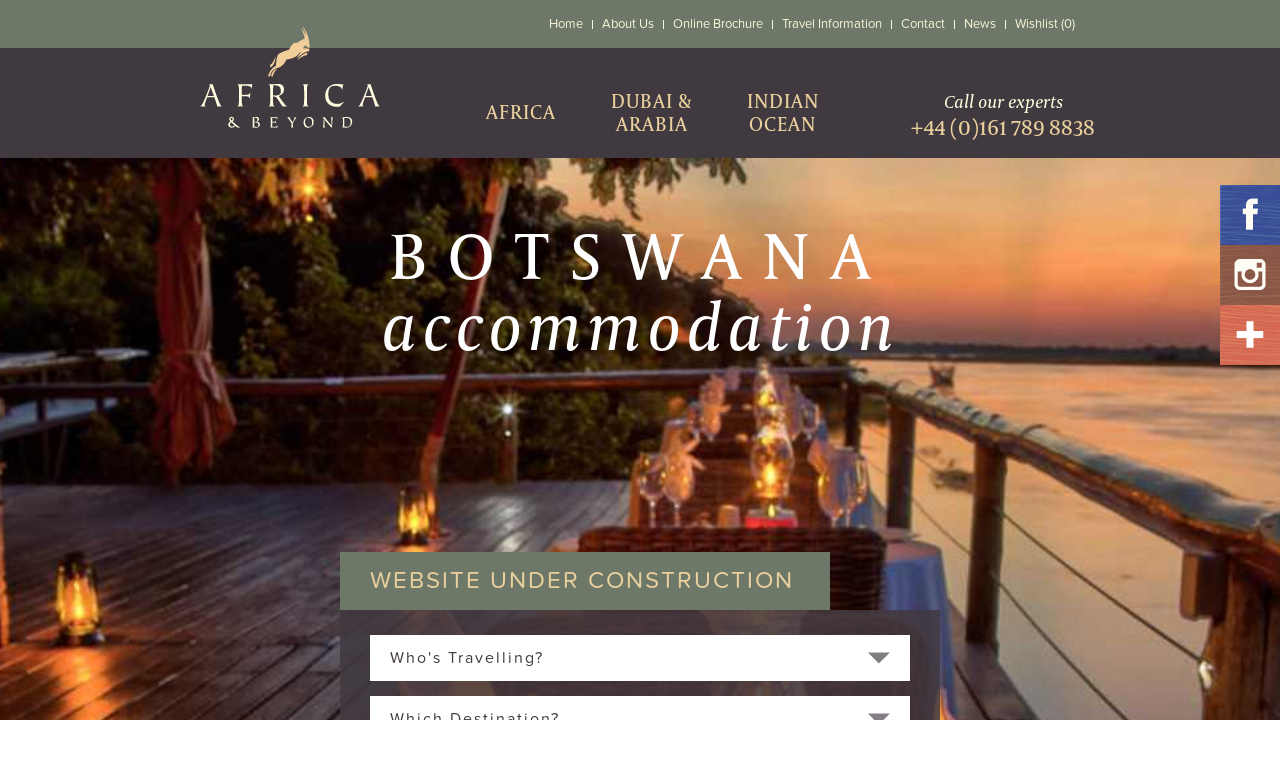

--- FILE ---
content_type: text/html; charset=utf-8
request_url: https://www.africaandbeyond.co.uk/africa-holidays/botswana/chobe/chobe-game-lodge
body_size: 7888
content:
<!DOCTYPE html>
<html lang="en">

<head>

    <meta charset="utf-8">
    <meta http-equiv="X-UA-Compatible" content="IE=edge">
    <meta name="viewport" content="width=device-width, initial-scale=1, maximum-scale=1, user-scalable=no">

    <title>Chobe Game Lodge - Africa and Beyond</title>

    <meta name="description" content="The only permanent game lodge situated within the famous Chobe National Park, Chobe Game Lodge is ideal for guests looking for a base from which to explore the National Park and the Chobe River. ">
    <meta name="keywords" content="Africa, botswana, chobe, safari, lodge, camp, wildlife, elephant">
    <meta name="robots" content="index, follow">

    <!-- Styles -->
    <link href="/Theme/css/bootstrap.min.css" rel="stylesheet">
    <link href="/Theme/css/reset.css" rel="stylesheet">
    <link href="/Theme/css/global.css?v=3781" rel="stylesheet" >
    <link href="/Theme/css/sm.css?v=3781" media="(min-width: 768px)" rel="stylesheet">
    <link href="/Theme/css/md.css?v=3781" media="(min-width: 980px)" rel="stylesheet">
    <link href="/Theme/css/lg.css?v=3781" media="(min-width: 1360px)" rel="stylesheet">

    <!--[if lt IE 9]>
      <script src="/Theme/js/html5shiv.min.js"></script>
      <script src="/Theme/js/respond.min.js"></script>
    <![endif]-->

    <script src="https://use.typekit.net/eck4mzv.js"></script>
    <script>try{Typekit.load({ async: true });}catch(e){}</script>
    
    <!-- Global site tag (gtag.js) - Google Analytics -->

    <script async src="https://www.googletagmanager.com/gtag/js?id=UA-134088029-1"></script>
    <script>
        window.dataLayer = window.dataLayer || [];
        function gtag(){dataLayer.push(arguments);}
        gtag('js', new Date());
        gtag('config', 'UA-134088029-1');
    </script>

    <link href="/favicon.ico" rel="shortcut icon" type="image/x-icon" />

</head>
<body>

    




        <!-- Header -->
<header>

    <!-- TEMP COVID NOTICE-->
    <style>
        #covid-notice {
            position: fixed;
            top: -75px;
            background: #fff;
            display: flex;
            padding: 5px 60px;
            width: 100%;
            align-items: center;
            justify-content: space-evenly;
            z-index: 9999999999;
            transition: top 250ms;
        }

        .covid-notice--active {
            top: 0!important;
        }

            #covid-notice h4 {
                font-size: .9em;
                color: #DE531A;
                margin: 0;
                font-weight: 800;
            }

            #covid-notice p {
                font-size: 0.8em;
                margin: 0;
                color: #555;
            }

        #covid-notice p a {
            transition: color 250ms;
        }

        #covid-notice p a:hover {
            color: #6d7868
        }

        .covid-btn-container {
            text-align: center;
        }

        .covid-hide-btn {
            font-size: 0.8em;
            border-radius: 50%;
            text-decoration: none;
            background-color: #DE531A;
            padding: 3px 6px;
            font-weight: bold;
            color: #fff;
        }

            .covid-hide-btn:hover {
                cursor: pointer;
            }

        @media only screen and (max-width: 750px) {
            #covid-notice {
                padding: 5px 10px;
            }

                #covid-notice h4 {
                    font-size: 0.8em;
                }

                #covid-notice p,
                #covid-hide-btn {
                    font-size: 0.7em;
                }
        }
        .covid-btn {
            display: none;
            position: absolute;
            top: 10px;
            left: 180px;
            text-decoration: none;
            background-color: #f25555;
            padding: .5em 1em;
            color: #fff!important;
            font-weight: 700;
            border-radius: 10px;  
            transition: background-color 250ms;
        }
        .covid-btn:hover {
            background-color: #f04646;
        }
        .covid-btn-mob {
            position: relative;
        }
        .covid-btn-mob .covid-btn {
            display: initial;
            z-index: 999999999;
            width: 50%;
            left: 80px;
        }
        @media only screen and (min-width: 980px) {
            .covid-btn {
                display: initial;
            }
            .covid-btn-mob .covid-btn {
                display: none!important;
            }
        }
        @media only screen and (min-width: 1360px) {
            .covid-btn {
                left: 295px;
                top: 7px;
            }
        }
    </style>

    
    <!-- END TEMP COVID NOTICE-->

    <div id="top-nav">
        <nav id="top-menu-container" class="container">
            <div class="row">
                <div class="col-md-12" style="position: relative;">
                    
                    <ul>
                        <li><a href="/">Home</a></li>
                        <li><a href="/about-us">About Us</a></li>
                        
                        <li><a href="/brochure">Online Brochure</a></li>
                        
                        <li><a href="/travel-information">Travel Information</a></li>
                        <li><a href="/contact-us">Contact</a></li>
                        <li><a href="/news">News</a></li>

                        <li class="last"><a id="wmi" href="/wishlist">Wishlist (0)</a></li>
                        <li class="covid-btn-mob"><a href="/covid-19" class="covid-btn" target="_blank">Travel Update Covid-19</a></li>
                        
                    </ul>
                    <div id="nav-btn"></div>
                    <a id="phone-btn" href="tel:+441617898838"></a>
                    
                    
                    <a href="/"><img src="/Theme/img/africa-and-beyond-mobile-logo.svg" id="mini-logo" title="Africa and Beyond" alt="Africa and Beyond" width="165" height="40"></a>
                </div>
            </div>
        </nav>
    </div>
    <div id="main-nav">
        <div id="main-nav-content">
            <a href="/"><img src="/Theme/img/africa-and-beyond-logo.svg" id="logo" title="Africa and Beyond" alt="Africa and Beyond" width="208" height="119"></a>
            <ul>
                <li>
                    <a href="/africa-holidays">
                        <div class="main-nav-item africa one-line">
                            AFRICA
                            <div class="arrow"></div>
                        </div>
                    </a>
                </li>
                <li>
                    <a href="/dubai-and-arabia-holidays">
                        <div class="main-nav-item dubai">
                            DUBAI &amp; ARABIA
                            <div class="arrow"></div>
                        </div>
                    </a>
                </li>
                <li>
                    <a href="/indian-ocean-holidays">
                        <div class="main-nav-item indian-ocean">
                            INDIAN OCEAN
                            <div class="arrow"></div>
                        </div>
                    </a>
                </li>
            </ul>
            <a id="main-nav-phone" href="tel:+441617898838">Call our experts<br><span class="number">+44 (0)161 789 8838</span></a>
        </div>
    </div>
</header>
    <!-- Header -->
    
    


<!-- Carousel -->
<div id="fw-carousel">
    <div id="image-container">
        <img src="http://www.africaandbeyond.co.uk/UserFiles/AccommodationImages/140/HeaderImage/chobe gl main.jpg" alt="Chobe Game Lodge">
    </div>
    <div class="container titles-container">
        <h2 id="page-title">BOTSWANA<br /><i>accommodation</i></h2>
    </div>
</div>
<!-- Carousel -->



<!-- Explore Search -->
<div class="container explore-search hidden-xs">
    <div class="row">
        <div class="col-md-12">
            <div class="explore-search-container">
                
                <h1>WEBSITE UNDER CONSTRUCTION</h1>
                <div class="explore-search-bar">

                    <!-- BEGIN FORM-->
<form action="/explore-results" method="post"><input name="__RequestVerificationToken" type="hidden" value="8X6JTweKQaS2o1pRM4408P3tYZi5MCs_kJpeHIddgW8zIrd-iWOJB267zr9ZE3KyA3eKx61VbF-owQSXy580hiwaTMkOhyNP0r7DoTGtLUE8O3B_9w8nb9I5x_JPsHXMj_5iQ8HPpvUIpP93ryphT3uXMzohvSNYSdgYrSpK5-I1" />                        <div class="drop-down-container whos-travelling">

                            <div class="drop-down-placeholder">Who&#39;s Travelling?</div>
                            <div class="drop-down-options">
                                <ul>
                                        <li class="">My Family</li>
                                        <li class="">A Couple</li>
                                        <li class="">We&#39;re on our Honeymoon</li>
                                        <li class="">First Timers</li>
                                        <li class="">Experienced Safari Goers</li>
                                        <li class="">I&#39;m a Single Traveller</li>
                                                                            <li>Inspire Me!</li>
                                </ul>
                            </div>
                            <input type="text" class="explore-hidden-input" name="whostravelling">
                        </div>
                        <div class="drop-down-container which-destination">

                            <div class="drop-down-placeholder">Which Destination?</div>
                            <div class="drop-down-options">
                                <ul>
                                        <li class="">Botswana</li>
                                        <li class="">Namibia</li>
                                        <li class="">South Africa</li>
                                        <li class="">Tanzania</li>
                                        <li class="">Malawi</li>
                                        <li class="">Kenya</li>
                                        <li class="">Zambia</li>
                                        <li class="">Mozambique</li>
                                        <li class="">Uganda</li>
                                        <li class="">Zimbabwe</li>
                                        <li class="">Mauritius</li>
                                        <li class="">Seychelles</li>
                                        <li class="">Dubai</li>
                                        <li class="">Oman</li>
                                        <li class="">Abu Dhabi</li>
                                        <li class="">Qatar</li>
                                        <li class="">Madagascar</li>
                                        <li class="">Rwanda</li>
                                                                            <li>Inspire Me!</li>
                                </ul>
                            </div>
                            <input type="text" class="explore-hidden-input" name="whichdestination">
                        </div>
                        <div class="drop-down-container travel-date">

                            <div class="drop-down-placeholder">When do you plan to travel?</div>
                            <div class="drop-down-options">
                                <ul>
                                        <li class="">January</li>
                                        <li class="">February</li>
                                        <li class="">March</li>
                                        <li class="">April</li>
                                        <li class="">May</li>
                                        <li class="">June</li>
                                        <li class="">July</li>
                                        <li class="">August</li>
                                        <li class="">September</li>
                                        <li class="">October</li>
                                        <li class="">November</li>
                                        <li class="">December</li>
                                                                            <li>Not Sure Yet!</li>
                                </ul>
                            </div>
                            <input type="text" class="explore-hidden-input" name="traveldate">
                        </div>
                        <input class="explore-search-btn" type="submit" value="SEARCH">
</form>
                </div>
                <div id="page-scroll-down-btn"></div>
            </div>
        </div>
    </div>
</div>
<!-- Explore Search -->

<!-- Accommodation Content -->
<div class="container section accommodation">        
    <div class="title-and-breadcrumb">
        <h3 class="page-title">
            Chobe Game Lodge
        </h3>
        <ul class="breadcrumb">
            <li>
                <a href="/">Home</a>
                <span class="breadcrumb-divider">></span> 
            </li>
            <li>

                <a href="http://www.africaandbeyond.co.uk/africa-holidays">Africa</a>
                <span class="breadcrumb-divider">></span> 
            </li>
            <li>

                <a href="http://www.africaandbeyond.co.uk/africa-holidays/botswana">Botswana</a>
                <span class="breadcrumb-divider">></span>
            </li>

                    <li>

                        <a href="http://www.africaandbeyond.co.uk/africa-holidays/botswana/chobe">Chobe</a>
                        <span class="breadcrumb-divider">></span>
                    </li>
            <li><a href="http://www.africaandbeyond.co.uk/africa-holidays/botswana/chobe/chobe-game-lodge">Chobe Game Lodge</a></li>
        </ul>
    </div>
    <div class="row">
        <div class="acm-img">

                    <img src="http://www.africaandbeyond.co.uk/UserFiles/AccommodationImageGallery/140/1048/Article/chobe game lodge room-desertdelta.jpg" alt="Chobe Game Lodge"/>
                    <img class="hidden-xs" src="http://www.africaandbeyond.co.uk/UserFiles/AccommodationImageGallery/140/6937/Article/chobe gl 5.jpg" alt="Chobe Game Lodge" />
        </div>
        <div class="acm-desc">
            <p>The only permanent game lodge situated within the famous Chobe National Park, Chobe Game Lodge is ideal for guests looking for a base from which to explore the National Park and the Chobe River.&nbsp;</p>

<p>The lodge accommodates up to ninety-four people. Each of the forty-seven rooms is river-facing and air-conditioned, featuring overhead fans, complimentary mini bar, en suite bathrooms and a private terrace. For those guests who require the ultimate in exclusivity, the lodge has four river-view suites, each with its own plunge pool and separate lounge area.</p>

<p>Early-morning and late-afternoon game drives are conducted by expert guides in open-sided 4x4 vehicles to ensure maximum visibility of Chobe National Park&rsquo;s spectacular scenery and abundant wildlife. Meanwhile, riverside game viewing may be done from small and highly manoeuvrable boats, perfect for morning or sunset cruises.</p>

<p>Chobe&#39;s diverse wildlife roams in abundance &ndash; it is, for instance, home to the largest concentration of elephant in Africa. During the dry season these large herds, as well as vast herds of buffalo, congregate on the fertile flood plains along the Chobe River to drink, bathe and play. There are frequent sightings of lion, African wild dog, puku, red lechwe, sable, giraffe and roan antelope.</p>

        </div>
    </div>
</div>
<!-- Accommodation Content -->



<!-- Buttons -->
<div class="container section buttons">
    <div class="tab-links" style="padding-top: 20px;text-align:center;width:auto;">
        <h1 id="wishlist-updated-message" style="color:darkgreen;font-weight:bold;margin-bottom:5px;opacity:0;">Added to wishlist!</h1>
                <a class="bottom-button" href="http://www.africaandbeyond.co.uk/africa-holidays/botswana/chobe">BACK</a>

            <a class="bottom-button" id="gallery-button" href="">VIEW GALLERY</a>
                    <div class="bottom-button atwl" style="cursor:pointer;width: 230px;">ADD TO WISHLIST</div>
    </div>
</div>
<!-- Buttons -->


<!-- Gallery -->
<div class="gallery-container">
    <div class="gallery-overlay">
        <div class="lightbox-container">
            <div class="image-container">
                        <img class="active" src="http://www.africaandbeyond.co.uk/UserFiles/AccommodationImageGallery/140/1048/Large/chobe game lodge room-desertdelta.jpg" alt="Chobe Game Lodge" />
                        <img src="http://www.africaandbeyond.co.uk/UserFiles/AccommodationImageGallery/140/6937/Large/chobe gl 5.jpg" alt="Chobe Game Lodge" />
                        <img src="http://www.africaandbeyond.co.uk/UserFiles/AccommodationImageGallery/140/6938/Large/chobe gl 3.jpg" alt="Chobe Game Lodge" />
                        <img src="http://www.africaandbeyond.co.uk/UserFiles/AccommodationImageGallery/140/6939/Large/chobe gl 4.jpg" alt="Chobe Game Lodge" />
                        <img src="http://www.africaandbeyond.co.uk/UserFiles/AccommodationImageGallery/140/6940/Large/chobe gl main.jpg" alt="Chobe Game Lodge" />
                        <img src="http://www.africaandbeyond.co.uk/UserFiles/AccommodationImageGallery/140/6941/Large/chobe gl 2.jpg" alt="Chobe Game Lodge" />
                        <img src="http://www.africaandbeyond.co.uk/UserFiles/AccommodationImageGallery/140/6942/Large/chobe gl 1.jpg" alt="Chobe Game Lodge" />
            </div>
            <div class="controls">
                <div class="prev-btn"></div>
                <div class="next-btn"></div>
                <div class="close-btn"></div>
            </div>
            <div class="gallery-caption">
                - <span class="current-image"></span> <i>of</i> <span class="number-of-images"></span> -
            </div>
        </div>
    </div>
</div>
<!-- Gallery -->



    <!-- Social Media Links -->
<div id="social-links">
    
    <a id="fb-link" href="https://www.facebook.com/africabeyond" target="_blank"><img src="/Theme/img/social/fb.png" title="Facebook" alt="Facebook" width="60" height="60"></a>
    <a id="in-link" href="https://www.instagram.com/africa_beyond_uk?igsh=NXB3bWZ2Y2EwcjJ1" target="_blank"><img src="/Theme/img/social/in.png" title="Instagram" alt="Instagram" width="60" height="60"></a>
    <a id="gp-link" href="https://twitter.com/AfricaBeyond" target="_blank"><img src="/Theme/img/social/gp.png" title="Google Plus" alt="Google Plus" width="60" height="60"></a>
</div>
<!-- Social Media Links -->
        <!-- Full-Width Contact Bar -->
    <div class="fw-contact-bar section no-bottom-margin">
        <div class="container">
            <div class="row">
                <div class="col-xs-12">
                    <p><i><a href="/contact-us">Enquire Online</a> <br class="hidden-md hidden-lg" />or call our experts:</i> <br class="xxs-only" /><a class="dark" href="tel:+441617898838">+44 (0)161 789 8838</a></p>
                </div>
            </div>
        </div>
    </div>
    <!-- Full-Width Contact Bar -->

    <!-- Footer -->
    <footer>
        <div id="main-footer">
            <div class="container">
                <div class="row">
                    <div id="main-footer-contents">
                        <div id="main-footer-nav">
                            <nav>
                                <div id="footer-nav-sec-1">
                                    <ul>
                                        <li><a href="/">HOME</a></li>
                                        <li><a href="/about-us">ABOUT US</a></li>
                                        
                                        <li><a href="/contact-us">CONTACT</a></li>
                                        <li><a href="/faqs">FAQ</a></li>
                                    </ul>
                                </div>
                                <div id="footer-nav-sec-2">
                                    <ul>
                                        <li><a href="/travel-information">TRAVEL INFORMATION</a></li>
                                        <li><a href="/privacy-policy">PRIVACY POLICY</a></li>
                                        <li><a href="/Content/Docs/africa-and-beyond-terms-and-conditions-28.8.25.pdf" target="_blank">TERMS &amp; CONDITIONS</a></li>
                                        <li><a href="/Content/Docs/africa-and-beyond-online-sales-ptr-standard-information-form.pdf" target="_blank">TRAVELLER'S RIGHTS</a></li>
                                        <li><a href="/cancellations">CANCELLATIONS</a></li>
                                        <li><a href="/sitemap">SITEMAP</a></li>
                                    </ul>
                                </div>
                            </nav>
                        </div>
                        <div id="footer-details">
                            <div id="twitter-latest">
                                
                                <br />
                                <h2>FCO Travel Advice</h2>
                                <p>For the latest travel advice from the Foreign Commonwealth Development Office (FDO) please visit <a href="https://www.gov.uk/government/organisations/foreign-commonwealth-development-office">https://www.gov.uk/government/organisations/foreign-commonwealth-development-office</a></p>
                            </div>
                            <div id="social-and-credentials">
                                <div id="social">
                                    <h2>JOIN OUR SOCIAL NETWORK</h2>
                                    
                                    <a href="https://www.facebook.com/africabeyond" target="_blank"><img src="/Theme/img/facebook-logo.svg" alt="Facebook Logo" title="Facebook Logo" width="16" height="32"></a>
                                    <a href="https://www.instagram.com/africa_beyond_uk?igsh=NXB3bWZ2Y2EwcjJ1" target="_blank"><img src="/Theme/img/instagram-logo.svg" alt="Instagram Logo" title="Instagram Logo" width="32" height="31"></a>
                                </div>
                                <div id="credentials">
                                    <a href="https://www.caa.co.uk/atol-protection/" target="_blank"><img src="/Theme/img/atol-protected-logo.svg" alt="ATOL Protected Logo" title="ATOL Protected Logo" width="49" height="49"></a>
                                    <a href="https://www.aito.com/" target="_blank"><img src="/Theme/img/aito-logo.svg" alt="AITO Logo" title="AITO Logo" width="65" height="49"></a>
                                    <a href="https://www.abtot.com" target="_blank"><img src="/Theme/img/abtot-logo.png" alt="ABTOT Logo" title="ABTOT Logo" width="119" height="49"></a>
                                </div>
                            </div>
                        </div>
                    </div>
                </div>
            </div>
        </div>
        <div id="copyright">
            <div class="container">
                <div class="row">
                    <p>&copy; 2026 Africa and Beyond Ltd. <br class="hidden-sm hidden-md hidden-lg" />All Rights Reserved.</p>
                </div>
            </div>
        </div>
    </footer>
    <!-- Footer -->
    
<script src="/Theme/js/footer.min.js"></script>

<script>
    $(function () {

        function getCookie(name) {
            var dc = document.cookie;
            var prefix = name + "=";
            var begin = dc.indexOf("; " + prefix);
            if (begin === -1) {
                begin = dc.indexOf(prefix);
                if (begin !== 0) {
                    return null;
                }
            }
            else {
                begin += 2;
                var end = document.cookie.indexOf(";", begin);
                if (end === -1) {
                    end = dc.length;
                }
            }
            return decodeURI(dc.substring(begin + prefix.length, end));
        }

        function showCookieBar() {
            $("#covid-notice").addClass("covid-notice--active");
        }

        function hideCookieBar() {
            $("#covid-notice").removeClass("covid-notice--active");
        }

        function createCookie() {
            document.cookie = "cookiesAccepted=true; path=/";
        }

        $("#covid-notice a").click(function () {
            createCookie();
            hideCookieBar();
        });

        function initCookieBar() {
            var cookie = getCookie("cookiesAccepted");
            if (cookie === null) {
                showCookieBar();
            }
        }

        initCookieBar();

    });
</script>

    
    <script>
        jQuery(function ($) {

                var inWishlist = false;

            $(document).on("click", ".atwl", function () {

                var acc = 140;

                if (inWishlist) {
                    $.ajax({
                        url: '/process-wishlist?wlr=acc' + acc,
                        async: true,
                        dataType: "text",
                        success: function (data) {
                            var result = $.trim(data);
                            if (result == "-1")
                            {
                                inWishlist = true;
                                $(".atwl").html("REMOVE FROM WISHLIST");
                            }
                            else
                            {
                                $("#wmi").html("Wishlist (" + result + ")");
                                inWishlist = false;
                                $(".atwl").html("ADD TO WISHLIST");
                                $("#wishlist-updated-message").stop(true,false);
                                $("#wishlist-updated-message").attr("style", "color:red;font-weight:bold;margin-bottom:5px;opacity:0;");
                                $("#wishlist-updated-message").html("Removed from wishlist");
                                $("#wishlist-updated-message").fadeTo(500,1);
                                setTimeout(removeWishlistUpdatedMessage, 3000);
                            }
                        },

                    });
                }
                else
                {
                    $.ajax({
                        url: '/process-wishlist?wla=acc' + acc,
                        async: true,
                        dataType: "text",
                        success: function (data) {
                            var result = $.trim(data);
                            if (result == "-1")
                            {
                                inWishlist = false;
                                $(".atwl").html("ADD TO WISHLIST");
                            }
                            else
                            {
                                $("#wmi").html("Wishlist (" + result + ")");
                                inWishlist = true;
                                $(".atwl").html("REMOVE FROM WISHLIST");
                                $("#wishlist-updated-message").stop(true,false);
                                $("#wishlist-updated-message").attr("style", "color:darkgreen;font-weight:bold;margin-bottom:5px;opacity:0;");
                                $("#wishlist-updated-message").html("Added to wishlist!");
                                $("#wishlist-updated-message").fadeTo(500,1);
                                setTimeout(removeWishlistUpdatedMessage, 3000);
                            }
                        },

                    });
                }

            });

            function removeWishlistUpdatedMessage() {
                $("#wishlist-updated-message").fadeTo(500,0);
            }

        });
    </script>


</body>
</html>

--- FILE ---
content_type: text/css
request_url: https://www.africaandbeyond.co.uk/Theme/css/sm.css?v=3781
body_size: 2317
content:
@media only screen and (min-width:768px){#main-nav-phone,#site-search{display:block;float:right;color:#fffddf}#mini-logo,#phone-btn{display:none}#top-nav li{padding:0 50px}#top-nav li a{padding:15px 30px}#search-list-item{display:none!important}#site-search{width:180px;height:15px;padding:18px 10px 17px;background-color:#919986;border:0;-webkit-appearance:none;-webkit-border-radius:0;border-radius:0}#nav-btn{margin-right:30px}#search-btn{display:block;float:right;position:relative;z-index:888888;width:50px;height:50px;background:url(../img/magnifying-glass.svg) center no-repeat #919986;background-size:32px 30px;cursor:pointer}#main-nav{background-color:#413940;height:110px;font-size:23px;color:#e9d09d}#main-nav-content{width:700px;height:110px}#fw-carousel,#image-container,#image-container>img{height:1020px}#logo{display:block;float:left;margin:-29px 0 0 20px;width:200px}#main-nav ul{position:absolute;width:100%;top:110px;left:0;color:#413940;background-color:rgba(254,253,223,.75)}#main-nav .main-nav-item{padding:13px 24px 13px 17px;line-height:23px}#main-nav .main-nav-item.africa,#main-nav .main-nav-item.dubai,#main-nav .main-nav-item.indian-ocean{width:auto}#main-nav .main-nav-item.one-line{padding-top:13px}#main-nav-phone{margin-right:50px;padding-top:38px;font-size:18px;font-style:italic;text-align:center;line-height:26px}#main-nav-phone .number{color:#e9d09d;font-size:22px;font-style:normal}#fw-carousel{margin-top:0}.info-boxes-container #pagination{display:none;position:relative;width:600px;height:17px;top:580px;margin:0 auto}.pag-btn{float:left;width:16px;height:17px;margin-right:4px;background:#fff;transition:opacity .25s ease-in-out;-moz-transition:opacity .25s ease-in-out;-webkit-transition:opacity .25s ease-in-out;opacity:.5;cursor:pointer}.pag-btn:last-child{margin-right:0}.pag-btn.on,.pag-btn:hover{opacity:1}.titles-container{top:260px}.titles-container #page-title{font-size:50px;letter-spacing:15px;line-height:60px}#social-links{display:block;position:absolute;width:60px;height:240px;top:250px;right:0}#social-links a{display:block;width:60px;height:60px;transition:all .15s ease-in-out;-moz-transition:all .15s ease-in-out;-webkit-transition:all .15s ease-in-out}#social-links a:hover{margin-left:-5px}#social-links a img{display:block;transition:opacity .2s ease-in-out;-moz-transition:opacity .2s ease-in-out;-webkit-transition:opacity .2s ease-in-out}#fb-link,#gp-link,#in-link,#tw-link{background-color:#fff}#social-links img:hover{opacity:.8}.article-content h1{font-size:23px;line-height:30px}.article-content h2{font-size:18px;line-height:24px}.article-content h3,.article-content h4{font-size:16px;line-height:24px}.article-content p,.article-content ul{font-size:14px;line-height:24px}.tab-article-content h1{font-size:23px;line-height:30px}.tab-article-content h2{font-size:18px;line-height:24px}.tab-article-content h3,.tab-article-content h4{font-size:16px;line-height:24px}.tab-article-content p,.tab-article-content ul{font-size:18px;line-height:24px}.details-form{padding:21px 10px}.contact-details{margin-left:10px}.personal-details{margin-right:10px}.submit-form label{font-size:16px}.explore-search{margin-top:-400px}.explore-search-container{max-width:none;width:400px;margin-left:auto;margin-right:auto}.wishlist-tiles-container{width:710px}.wishlist-tile-container:nth-child(odd){-ms-transform:rotate(-3deg);-webkit-transform:rotate(-3deg);transform:rotate(-3deg)}.wishlist-tile-container:nth-child(even){-ms-transform:rotate(3deg);-webkit-transform:rotate(3deg);transform:rotate(3deg)}.wishlist-tile-container{float:left;margin:25px;width:305px;height:372px}.wishlist-tile h2{margin-top:20px;font-size:24px}.title-tile{margin-bottom:0}.title-tile h2{bottom:0;padding:3px 0 6px;font-size:18px}.title-tile h2 br.hidden-xxs{display:initial}.title-tiles .overlay .trans-btn-large{width:100px;padding:6px 0}.fw-large-para{padding:0 70px;font-size:23px;line-height:30px}.tabs{width:700px}.tabs-content{padding:15px 36px;background-color:#f6f6f5}.tabs-header{height:50px;display:block}.tabs-header li{float:left;padding:19px 28px 17px;font-size:14px}.header-bar{display:none}.content{height:auto}.tab-links{margin-left:auto;margin-right:auto;text-align:center;width:450px}.tab-accommodation-tile{width:284px;margin:0 10px 24px}.itinerary-item{padding:12px 46px 12px 32px}.accordions,.itinerary,.wishlist-save{width:700px}.accordion-header{font-size:14px}.photo-tiles{width:720px}.photo-tile{margin-bottom:0}.map-description{width:700px;font-size:24px}.title-and-breadcrumb{width:700px;padding:0}.title-and-breadcrumb .page-title{font-size:27px}.accommodation{width:700px}.acm-img{width:100%}.acm-img img{width:330px;height:200px;float:left;margin-left:10px;margin-right:10px}.acm-desc{width:100%;padding:0;margin-bottom:30px}.acm-desc p{font-size:16px;line-height:21px;margin-bottom:10px}.acm-desc p.lead{font-size:23px;line-height:27px}.bottom-button{width:164px}.ht-tiles-container{width:700px;margin-left:auto;margin-right:auto}.ht-tiles-container .tile.covered h2{font-size:24px;top:19%}.ht-tiles-container .tile.two-line-desc.covered h2{font-size:24px;top:24%}.fw-quote{padding:0 75px}.fw-quote .quote{font-size:26px;line-height:32px}.fw-quote .quote span.l-double-quote,.fw-quote .quote span.r-double-quote{font-size:60px}.fw-quote .author{font-size:22px;line-height:36px}.lightbox-container{padding:15px 47px 29px;top:50%;left:50%;transform:translate(-50%,-50%);margin:0 auto;width:auto;height:auto}.gallery-container .image-container{width:auto;border-radius:6px;padding:14px;height:auto}.gallery-container .image-container img{max-width:650px;max-height:450px;top:0;left:0;transform:none}.gallery-container .close-btn{top:0;right:26px}.gallery-caption{bottom:0}.ft-section{width:100%;height:400px}.ft-bottom-right,.ft-top-right{display:block;position:absolute;right:0;height:201px;padding-left:5px;background:#fff}.ft-top-right{padding-bottom:3px}.ft-bottom-right{top:199px;padding-top:3px}.ft-alt{height:600px}.ft-content-alt p{font-size:18px;line-height:28px}.ft-content-alt{width:540px}#copyright p{padding-left:40px}#footer-details{margin-left:70px}}

--- FILE ---
content_type: text/css
request_url: https://www.africaandbeyond.co.uk/Theme/css/lg.css?v=3781
body_size: 2020
content:
@media only screen and (min-width: 1360px) {#top-nav {height:40px;}#top-menu-container {width:1320px;}#top-nav ul {height:0;margin-left:645px;}#top-nav li a{height:40px;padding:15px 12px 0 11px;}#site-search {width: 151px;height: 0px;padding:21px 35px 19px 14px;background-position:174px 11px;}#main-nav {height:120px;}#main-nav-content {width:1300px;height:120px;}#logo {margin:-28px 97px 0 112px;width:208px;}#main-nav li {padding-left:19px;}#main-nav .main-nav-item{width:131px;height:120px;padding-top: 48px;}#main-nav .main-nav-item.africa {width:131px;}#main-nav .main-nav-item.dubai {width:131px;}#main-nav .main-nav-item.indian-ocean {width:131px;}#main-nav .main-nav-item.one-line{padding-top:59px;}#main-nav .main-nav-item .arrow{top:103px;left:48px;}#main-nav-phone {margin-left:125px;padding-top:45px;font-size:20px;}#main-nav-phone .number {font-size:24px;}#fw-carousel {height:620px;margin-top:160px;}#image-container {height:620px;}#image-container>img {}.info-boxes-container {position:relative;}#info-boxes {position: relative;width:420px;height:262px;top:67px;left:880px;background: transparent url("../img/info-box-bg.png") no-repeat center;}.info-box {position:absolute;top:0;left:0;width:420px;height:262px;text-align:center;font-family:"capitolium-news-2",serif;color:#413940;opacity:0;}.info-box.active {opacity:1;}.info-box h2 {margin-top:22px;font-size:28px;line-height:30px;letter-spacing:6px }.info-box p {margin-top:9px;font-size:22px;font-style:italic;line-height:28px;}#info-boxes #pagination {position: absolute;width:120px;height:20px;bottom:20px;left:150px;}.pag-btn{float:left;width:20px;height:20px;margin-right:5px;background: transparent url("../img/nav-block.svg") no-repeat center;background-size:20px 20px;transition: opacity .25s ease-in-out;-moz-transition: opacity .25s ease-in-out;-webkit-transition: opacity .25s ease-in-out;opacity:0.5;cursor:pointer;}.pag-btn:last-child{margin-right:0;}.pag-btn.on{opacity:1;}.pag-btn:hover{opacity:1;}#fw-carousel .controls {position:absolute;top:366px;width:1300px;}#fw-carousel .prev-btn{position:absolute;top:0;left:0;width:30px;height:59px;background: transparent url("../img/carousel-nav-left.svg") no-repeat center;background-size:30px 59px;transition: all .25s ease-in-out;-moz-transition: all .25s ease-in-out;-webkit-transition: all .25s ease-in-out;cursor:pointer;}#fw-carousel .prev-btn:hover{margin-left:-5px;}#fw-carousel .next-btn{position:absolute;top:0;left:1259px;width:30px;height:59px;background: transparent url("../img/carousel-nav-right.svg") no-repeat center;background-size:30px 59px;transition: all .25s ease-in-out;-moz-transition: all .25s ease-in-out;-webkit-transition: all .25s ease-in-out;cursor:pointer;}#fw-carousel .next-btn:hover{margin-left:5px;}.contact-form {width: 1080px;}.wishlist {width: 1080px;margin-top: 60px;}.explore-search {margin-top:-164px;margin-bottom:50px;}.explore-search-container{width:975px;height:114px;}.explore-search h1{font-size:19px;padding:10px 20px;width:365px;letter-spacing:1px;}.explore-search-bar {height:75px;padding:12px 20px;}.drop-down-container {float:left;margin-right:16px;}.drop-down-placeholder {margin:0;padding:17px 50px 17px 16px;letter-spacing:0px;background: #fff url("../img/drop-down-arrow.svg") no-repeat;background-position:right 14px center;background-size:22px 12px;}.drop-down-placeholder.open {background: #fff url("../img/drop-down-arrow-up.svg") no-repeat;background-position:right 14px center;background-size:22px 12px;}.drop-down-container.whos-travelling {width:255px;}.drop-down-container.which-destination {width:265px;}.drop-down-container.travel-date {width:270px;}.drop-down-options li {letter-spacing:0px;}.explore-search-btn{float:right;margin:-12px -20px 0 0;width:115px;height:75px;text-align:center;font-size:17px;}.wishlist-tiles-container {width:1116px;}.wishlist-tile-container {margin:26px;width:320px;height:390px;}.wishlist-tile h2 {margin-top:24px;font-size:27px;}.title-tile h2 {bottom:initial;padding:10px 0 12px 0;font-size:23px;top:initial;bottom:5%;}.title-tile h2 br.hidden-xxs {display:none;}.title-tiles .overlay .trans-btn-large {width:193px;}.fw-large-para {padding:0 185px;}.tabs {width: 1080px;}.tab-description {width: 638px;}.tab-right-img {display:initial;height: 393px;}.tab-links {width: 360px;}.tab-accommodation-tile {width: 309px;}.itinerary {width: 1080px;}.wishlist-save {width: 1080px;}.itinerary-title {width: 350px;}.itinerary-description {width: 560px;}.itinerary-title h2{font-size: 23px;}.accordions {width: 1080px;}.photo-tiles {width: 1100px;}.map-description {width: 1080px;}.title-and-breadcrumb {width: 1080px;}.accommodation {width:1080px;}.acm-img {width: 530px;}.acm-desc {width: 530px;margin-bottom: 50px;}.acm-desc p{font-size: 16px;line-height: 21px;margin-bottom: 10px;}.acm-desc p.lead{font-size: 23px;line-height: 27px;}.wishlist-save {width: 1080px;}.ht-tiles-container {width:1300px;}.ht-tiles-container .tiles {width:2275px;}.ht-tiles-container .tile {float:left;width:325px;}.fw-quote {padding:0 145px;}.fw-quote .quote{line-height:36px;}.fw-quote .quote span.l-double-quote{display:inline-block;position:relative;left:-7px;top:15px;font-size:60px;font-weight:600;}.fw-quote .quote span.r-double-quote{display:inline-block;position:relative;left:0;top:25px;font-size:60px;font-weight:600;}.gallery-container .image-container img{max-width: 1000px;max-height: 650px;}.ft-section {width:1300px;}#main-footer-contents {padding:10px;}#main-footer-nav {margin-left:111px;width:auto;}#footer-nav-sec-1 {width:154px;}#footer-nav-sec-2 {width:221px;}#social-and-credentials {margin-left:260px;}#copyright p{padding-left:110px;}}